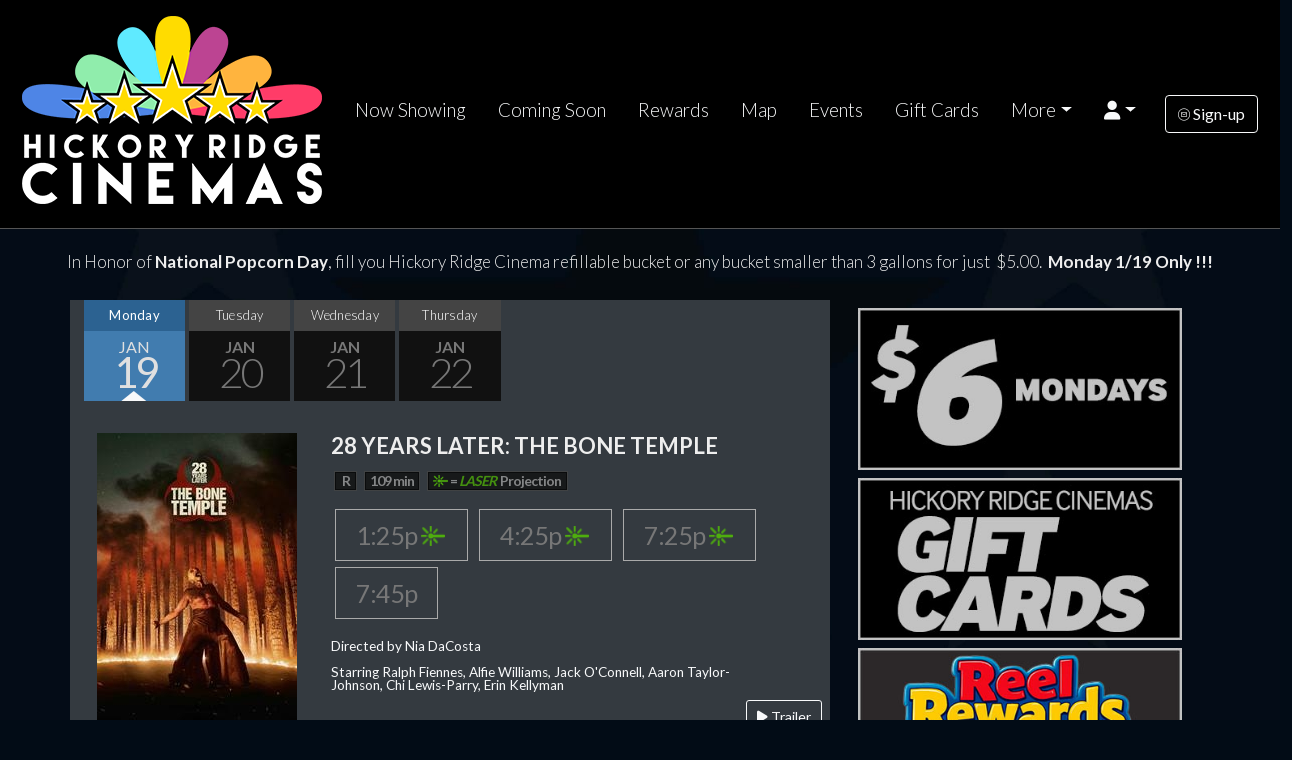

--- FILE ---
content_type: text/html;charset=UTF-8
request_url: https://www.hickoryridgemovies.com/?vdate=6/30/2024
body_size: 41181
content:
<!DOCTYPE html>
<!--[if lt IE 7]>      <html class="no-js lt-ie9 lt-ie8 lt-ie7"> <![endif]-->
<!--[if IE 7]>         <html class="no-js lt-ie9 lt-ie8"> <![endif]-->
<!--[if IE 8]>         <html class="no-js lt-ie9"> <![endif]-->
<!--[if gt IE 8]><!--> <html class="no-js" lang="en-US"> <!--<![endif]-->

    <head>
        <meta charset="utf-8">
        <meta http-equiv="X-UA-Compatible" content="IE=edge,chrome=1">
        <title>Hickory Ridge Cinemas | Movies times in Brunswick, Ohio</title>
        <meta name="viewport" content="width=device-width, initial-scale=1">

        <meta http-equiv="distribution" content="Global" /> 
        <meta name="robots" content="all,index,follow" /> 
        <meta name="rating" content="general" /> 
        <meta name="language" content="en-us" /> 
        <meta name="description" content="Hickory Ridge Cinemas - movie theater serving Brunswick, Ohio and the surrounding communities.  Great family entertainment at your local movie theater." />
        <meta name="keywords" content="hickory ridge cinemas, hickory ridge theater, cinema, cinemas, brunswick, movie, movies, movie house, movie place, ohio, showtimes, theatre, theater, local entertainment" />

        <link rel="apple-touch-icon" sizes="180x180" href="/img/favicon/apple-touch-icon.png">
        <link rel="icon" type="image/png" sizes="32x32" href="/img/favicon/favicon-32x32.png">
        <link rel="icon" type="image/png" sizes="16x16" href="/img/favicon/favicon-16x16.png">
        <link rel="manifest" href="/img/favicon/site.webmanifest">
        <link rel="mask-icon" href="/img/favicon/safari-pinned-tab.svg" color="#5bbad5">
        <link rel="shortcut icon" href="/img/favicon/favicon.ico">
        <meta name="msapplication-TileColor" content="#da532c">
        <meta name="msapplication-config" content="/img/favicon/browserconfig.xml">
        <meta name="theme-color" content="#ffffff">

        <link rel="stylesheet" href="https://s3.amazonaws.com/img.cnmhstng.com/ch/cinema/dist/bs/bootstrap5.min.css?126">
  
        
        
        <link rel="stylesheet" href="https://www.hickoryridgemovies.com/css/dateslider.css?126"> 
        
        
        <link rel="stylesheet" href="https://www.hickoryridgemovies.com/js/vendor/flexslider/flexslider.css?126">

        <script src="https://kit.fontawesome.com/3cd2ec8263.js" crossorigin="anonymous"></script>
		
        <link rel="stylesheet" href="https://www.hickoryridgemovies.com/css/main.css?126">        
        <link rel="stylesheet" href="https://www.hickoryridgemovies.com/css/site.css?126">        
               

        
    
    <style type="text/css">
    ul.slides{display: none;}    
    </style>    

        <style type="text/css">a.chlogo img {opacity: .3;transition: opacity .5s ease-out;-moz-transition: opacity .5s ease-out;-webkit-transition: opacity .5s ease-out;-o-transition: opacity .5s ease-out;}a.chlogo img:hover {opacity: 1;}</style>
        </head>



<body class="onepager_view box_theme" data-spy="scroll" data-target="#primary-nav" data-offset="100">
    <div class="behindcontent">
    </div>


    
    <!--[if lt IE 7]>
        <p class="browsehappy">You are using an <strong>outdated</strong> browser. Please <a href="http://browsehappy.com/">upgrade your browser</a> to improve your experience.</p>
    <![endif]-->
	
	
    
    
    

<header class="d-flex flex-wrap align-items-center justify-content-center justify-content-md-around py-3 mb-2 border-bottom bg-black">
  <a href="https://www.hickoryridgemovies.com/" class="d-flex align-items-center col-md-3 mb-2 ps-md-3 ps-sm-0 mb-md-0 text-dark text-decoration-none">
    <img class="logo img-responsive" src="/img/hrclogo300.png" alt="Hickory Ridge Cinemas" />
  </a>


  <ul class="nav col-12 col-md-auto mb-2 justify-content-center mb-md-0">
    <li><a href="/" class="nav-link px-3 link-light">Now Showing</a></li>
    <li><a href="/movie/releaseDate" class="nav-link px-3 link-light">Coming Soon</a></li>
    <li><a href="/rewards" class="nav-link px-3 link-light">Rewards</a></li>
    <li><a class="nav-link px-3 link-light" href="/map">Map</a></li>
    <li><a class="nav-link px-3 link-light" href="/form/Theatre+Rental+Form">Events</a></li>
    <li><a class="nav-link px-3 link-light" href="/giftcards">Gift Cards</a></li>      
    <li><a href="" class="nav-link px-3 link-light dropdown-toggle" id="dropdownNavLink" data-bs-toggle="dropdown" aria-expanded="false">More</a>
        <ul class="dropdown-menu text-small shadow" aria-labelledby="dropdownNavLink" style="">
          <li><a class="dropdown-item" href="/contactus">Contact Us</a></li>
          <li><a class="dropdown-item" href="/content/Ticket+Pricing">Ticket Pricing</a></li>
          
          
        </ul>
    </li>

            

                <li class="dropdown">
                  <a href="#" id="login-dp" class="dropdown-toggle nav-link link-light" role="button" data-bs-toggle="dropdown" aria-expanded="false"><i class="fas fa-user"></i></a>
                  <ul class="dropdown-menu dropdown-menu-right p-3 bg-light" aria-labelledby="login-dp">
                    <li>
                       <div class="row">
                          <div class="col-md-12">
                             <form class="form" role="form" method="post" action="/action.cfm?act=cashless_login" accept-charset="UTF-8" id="login-nav">
                              <input type="hidden" name="location" value="myaccount">
                                <div class="form-group">
                                   <label class="sr-only" for="exampleInputEmail2">Email address</label>
                                   <input type="email" class="form-control" id="exampleInputEmail2" name="emailaddress" placeholder="Email address" required>
                                </div>
                                <div class="form-group">
                                   <label class="sr-only" for="exampleInputPassword2">Password</label>
                                   <input type="password" class="form-control mb-0" id="exampleInputPassword2" name="emailpassword" minlength="10" placeholder="Password" required>
                                   
                                   <div class="help-block text-start small"><a href="/myaccount?v=forgotpassword">Forgot password?</a></div>
                                </div>
                                <div class="form-group text-end">
                                   <button type="submit" class="btn btn-primary btn-block">Sign in</button>
                                </div>
                             </form>
                          </div>
                          <div class="bottom text-center mt-3">
                            <a href="/myaccount" class="btn btn-outline-dark text-nowrap"><b>Create an Account</b></a>
                          </div>
                       </div>
                    </li>
                  </ul>
                </li>        
                
                


  </ul>
    
    
  <div class="text-end pe-md-3 pe-sm-0">
    <a href="/subscribe" class="btn btn-outline-light"><i class="fa-thin fa-circle-envelope fa-xs"></i> Sign-up</a>
  </div>
</header>


 

    


<div id="alertMessage" class="row movielist mb20">
  <div class="text-center col-xs-12"><p>In Honor of <strong>National Popcorn Day</strong>, fill you Hickory Ridge Cinema refillable bucket or any bucket smaller than 3 gallons for just&nbsp; $5.00.&nbsp;&nbsp;<strong>Monday&nbsp;1/19 Only !!!</strong></p>
</div>
</div>



<section id="main">
  <div class="container">    
    <div class="row">
        <div class="col-md-8">

            <div id="dateslider" class="row bg-dark pb-4">
                <!-- start Flexslider html html -->   
                <div class="dateslider">
                    <ul class="slides">
                    
                          <li class="active">
                            <a href="?vdate=1/19/2026" >
                              <span class="weekday" >Monday</span>
                              <span class="month" >Jan</span>
                              <span class="date" >19</span>
                            </a>
                          </li>
                        
                          <li>
                            <a href="?vdate=1/20/2026" >
                              <span class="weekday" >Tuesday</span>
                              <span class="month" >Jan</span>
                              <span class="date" >20</span>
                            </a>
                          </li>
                        
                          <li>
                            <a href="?vdate=1/21/2026" >
                              <span class="weekday" >Wednesday</span>
                              <span class="month" >Jan</span>
                              <span class="date" >21</span>
                            </a>
                          </li>
                        
                          <li>
                            <a href="?vdate=1/22/2026" >
                              <span class="weekday" >Thursday</span>
                              <span class="month" >Jan</span>
                              <span class="date" >22</span>
                            </a>
                          </li>
                        
                    </ul>

                </div>
            <!-- end Flexslider html -->
            </div>

            



            <main>
              



        <div class="row listitem bg-dark text-light pb-4">
            <div class="col-md-4 col-sm-4 col-xs-3 text-center p-2">
                <a href="https://www.hickoryridgemovies.com/movie/28%5FYears%5FLater%5FThe%5FBone%5FTemple" title="28 Years Later: The Bone Temple">
                    <img border="0" class="img-fluid" alt="28 Years Later: The Bone Temple" src="https://img.cnmhstng.com/images/2025/28_Years_Later_The_Bone_Temple185.jpg" />
                </a>
            </div>
            
            <div class="col-md-8 col-sm-8 col-xs-9 movielist p-2">
            
            
                <h3 class="title text-uppercase" >
                    28 Years Later: The Bone Temple
                </h3>

                <div class="infocons icons" >
                    
                        <span class="rating r">R</span>
                    
                        <span class="rating">109 min</span>
                    
                        <span class="rating" ><img src="https://s3-us-west-2.amazonaws.com/thm.cnmhstng.com/cinema/hickoryridgecinemas/docs/site/img/lasericon.png" style="height:12px;display:inline-block;margin-top:-3px;" /> = <span style="color:#56cc00;font-style:italic;font-weight:bold;">LASER</span> Projection</span>
                    

                   
                </div>
                
                        
                <div class="showtimes list clearfix my-3" >
                    <div class="iteminfo" > <a href='' class='past past'>1:25p <img src="https://s3-us-west-2.amazonaws.com/thm.cnmhstng.com/cinema/hickoryridgecinemas/docs/site/img/lasericon.png" style="width:24px;margin-top:-5px;" class="icon" alt="Laser Projection Auditorium" title="Laser Projection Auditorium" /></a> <a href='' class='past past'>4:25p <img src="https://s3-us-west-2.amazonaws.com/thm.cnmhstng.com/cinema/hickoryridgecinemas/docs/site/img/lasericon.png" style="width:24px;margin-top:-5px;" class="icon" alt="Laser Projection Auditorium" title="Laser Projection Auditorium" /></a> <a href='' class='past past'>7:25p <img src="https://s3-us-west-2.amazonaws.com/thm.cnmhstng.com/cinema/hickoryridgecinemas/docs/site/img/lasericon.png" style="width:24px;margin-top:-5px;" class="icon" alt="Laser Projection Auditorium" title="Laser Projection Auditorium" /></a> <a href='' class='past past'>7:45p</a>  
                    </div>
                    

                </div>
                    <p class="small lh-1 mb-2 me-5 d-none d-md-block">
                        
                           Directed by Nia DaCosta<br/><br/>
                        
                            Starring Ralph Fiennes, Alfie Williams, Jack O'Connell, Aaron Taylor-Johnson, Chi Lewis-Parry, Erin Kellyman 
                        
                    </p>
                    
                        <div class="text-end">
                            <button class="btn btn-outline-light btntrailer btn-sm" data-bs-toggle="modal" data-bs-target="#vidmodal" data-href="https://www.youtube.com/embed/EOwTdTZA8D8"><i class="fa fa-play"></i> Trailer</button>
                        </div>
                    
                        
            </div>

            
        </div>
    
        <div class="row listitem bg-dark text-light pb-4">
            <div class="col-md-4 col-sm-4 col-xs-3 text-center p-2">
                <a href="https://www.hickoryridgemovies.com/movie/Primate" title="Primate">
                    <img border="0" class="img-fluid" alt="Primate" src="https://img.cnmhstng.com/images/2025/Primate678.jpg" />
                </a>
            </div>
            
            <div class="col-md-8 col-sm-8 col-xs-9 movielist p-2">
            
            
                <h3 class="title text-uppercase" >
                    Primate
                </h3>

                <div class="infocons icons" >
                    
                        <span class="rating r">R</span>
                    
                        <span class="rating">89 min</span>
                    

                   
                </div>
                
                        
                <div class="showtimes list clearfix my-3" >
                    <div class="iteminfo" > <a href='' class='past past'>1:30p</a> <a href='' class='past past'>4:30p</a> <a href='' class='past past'>7:30p</a>  
                    </div>
                    

                </div>
                    <p class="small lh-1 mb-2 me-5 d-none d-md-block">
                        
                           Directed by Johannes Roberts<br/><br/>
                        
                            Starring Johnny Sequoyah, Troy Kotsur, Jessica Alexander, Victoria Wyant, Benjamin Cheng, Gia Hunter 
                        
                    </p>
                    
                        <div class="text-end">
                            <button class="btn btn-outline-light btntrailer btn-sm" data-bs-toggle="modal" data-bs-target="#vidmodal" data-href="https://www.youtube.com/embed/wo87F-va410"><i class="fa fa-play"></i> Trailer</button>
                        </div>
                    
                        
            </div>

            
        </div>
    
        <div class="row listitem bg-dark text-light pb-4">
            <div class="col-md-4 col-sm-4 col-xs-3 text-center p-2">
                <a href="https://www.hickoryridgemovies.com/movie/Anaconda" title="Anaconda">
                    <img border="0" class="img-fluid" alt="Anaconda" src="https://img.cnmhstng.com/images/2025/Anaconda123.jpg" />
                </a>
            </div>
            
            <div class="col-md-8 col-sm-8 col-xs-9 movielist p-2">
            
            
                <h3 class="title text-uppercase" >
                    Anaconda
                </h3>

                <div class="infocons icons" >
                    
                        <span class="rating pg13">PG-13</span>
                    
                        <span class="rating">100 min</span>
                    

                   
                </div>
                
                        
                <div class="showtimes list clearfix my-3" >
                    <div class="iteminfo" > <a href='' class='past past'>4:00p</a> <a href='' class='past past'>7:00p</a>  
                    </div>
                    

                </div>
                    <p class="small lh-1 mb-2 me-5 d-none d-md-block">
                        
                           Directed by Tom Gormican<br/><br/>
                        
                            Starring Paul Rudd, Jack Black, Daniela Melchior, Thandiwe Newton, Steve Zahn, Ione Skye 
                        
                    </p>
                    
                        <div class="text-end">
                            <button class="btn btn-outline-light btntrailer btn-sm" data-bs-toggle="modal" data-bs-target="#vidmodal" data-href="https://www.youtube.com/embed/az8M5Mai0X4"><i class="fa fa-play"></i> Trailer</button>
                        </div>
                    
                        
            </div>

            
        </div>
    
        <div class="row listitem bg-dark text-light pb-4">
            <div class="col-md-4 col-sm-4 col-xs-3 text-center p-2">
                <a href="https://www.hickoryridgemovies.com/movie/Marty%5FSupreme" title="Marty Supreme">
                    <img border="0" class="img-fluid" alt="Marty Supreme" src="https://img.cnmhstng.com/images/2025/Marty_Supreme935.jpg" />
                </a>
            </div>
            
            <div class="col-md-8 col-sm-8 col-xs-9 movielist p-2">
            
            
                <h3 class="title text-uppercase" >
                    Marty Supreme
                </h3>

                <div class="infocons icons" >
                    
                        <span class="rating r">R</span>
                    
                        <span class="rating">149 min</span>
                    

                   
                </div>
                
                        
                <div class="showtimes list clearfix my-3" >
                    <div class="iteminfo" > <a href='' class='past past'>1:25p</a> <a href='' class='past past'>4:25p</a> <a href='' class='past past'>7:25p</a>  
                    </div>
                    

                </div>
                    <p class="small lh-1 mb-2 me-5 d-none d-md-block">
                        
                           Directed by Josh Safdie<br/><br/>
                        
                            Starring Timothée Chalamet, Gwyneth Paltrow, Tyler,  The Creator, Fran Drescher, Kevin O'Leary, Odessa A'zion 
                        
                    </p>
                    
                        <div class="text-end">
                            <button class="btn btn-outline-light btntrailer btn-sm" data-bs-toggle="modal" data-bs-target="#vidmodal" data-href="https://www.youtube.com/embed/s9gSuKaKcqM"><i class="fa fa-play"></i> Trailer</button>
                        </div>
                    
                        
            </div>

            
        </div>
    
        <div class="row listitem bg-dark text-light pb-4">
            <div class="col-md-4 col-sm-4 col-xs-3 text-center p-2">
                <a href="https://www.hickoryridgemovies.com/movie/Avatar%5FFire%5Fand%5FAsh" title="Avatar: Fire and Ash">
                    <img border="0" class="img-fluid" alt="Avatar: Fire and Ash" src="https://img.cnmhstng.com/images/2025/Avatar_Fire_and_Ash137.jpg" />
                </a>
            </div>
            
            <div class="col-md-8 col-sm-8 col-xs-9 movielist p-2">
            
            
                <h3 class="title text-uppercase" >
                    Avatar: Fire and Ash
                </h3>

                <div class="infocons icons" >
                    
                        <span class="rating pg13">PG-13</span>
                    
                        <span class="rating">197 min</span>
                    
                        <span class="rating" ><img src="https://s3-us-west-2.amazonaws.com/thm.cnmhstng.com/cinema/hickoryridgecinemas/docs/site/img/lasericon.png" style="height:12px;display:inline-block;margin-top:-3px;" /> = <span style="color:#56cc00;font-style:italic;font-weight:bold;">LASER</span> Projection</span>
                    

                   
                </div>
                
                        
                <div class="showtimes list clearfix my-3" >
                    <div class="iteminfo" > <a href='' class='past past'>12:50p <img src="https://s3-us-west-2.amazonaws.com/thm.cnmhstng.com/cinema/hickoryridgecinemas/docs/site/img/lasericon.png" style="width:24px;margin-top:-5px;" class="icon" alt="Laser Projection Auditorium" title="Laser Projection Auditorium" /></a> <a href='' class='past past'>3:45p <img src="https://s3-us-west-2.amazonaws.com/thm.cnmhstng.com/cinema/hickoryridgecinemas/docs/site/img/lasericon.png" style="width:24px;margin-top:-5px;" class="icon" alt="Laser Projection Auditorium" title="Laser Projection Auditorium" /></a> <a href='' class='past past'>6:45p <img src="https://s3-us-west-2.amazonaws.com/thm.cnmhstng.com/cinema/hickoryridgecinemas/docs/site/img/lasericon.png" style="width:24px;margin-top:-5px;" class="icon" alt="Laser Projection Auditorium" title="Laser Projection Auditorium" /></a>  
                    </div>
                    

                </div>
                    <p class="small lh-1 mb-2 me-5 d-none d-md-block">
                        
                           Directed by James Cameron<br/><br/>
                        
                            Starring Sam Worthington, Zoe Saldaña, Sigourney Weaver, Stephen Lang, Kate Winslet, Cliff Curtis 
                        
                    </p>
                    
                        <div class="text-end">
                            <button class="btn btn-outline-light btntrailer btn-sm" data-bs-toggle="modal" data-bs-target="#vidmodal" data-href="https://www.youtube.com/embed/nb_fFj_0rq8"><i class="fa fa-play"></i> Trailer</button>
                        </div>
                    
                        
            </div>

            
        </div>
    
        <div class="row listitem bg-dark text-light pb-4">
            <div class="col-md-4 col-sm-4 col-xs-3 text-center p-2">
                <a href="https://www.hickoryridgemovies.com/movie/The%5FSpongeBob%5FMovie%5FSearch%5Ffor%5FSquarePants" title="The SpongeBob Movie: Search for SquarePants">
                    <img border="0" class="img-fluid" alt="The SpongeBob Movie: Search for SquarePants" src="https://img.cnmhstng.com/images/2025/The_SpongeBob_Movie_Search_for_SquarePants682.jpg" />
                </a>
            </div>
            
            <div class="col-md-8 col-sm-8 col-xs-9 movielist p-2">
            
            
                <h3 class="title text-uppercase" >
                    The SpongeBob Movie: Search for SquarePants
                </h3>

                <div class="infocons icons" >
                    
                        <span class="rating pg">PG</span>
                    
                        <span class="rating">96 min</span>
                    

                   
                </div>
                
                        
                <div class="showtimes list clearfix my-3" >
                    <div class="iteminfo" > <a href='' class='past past'>1:00p</a>  
                    </div>
                    

                </div>
                    <p class="small lh-1 mb-2 me-5 d-none d-md-block">
                        
                           Directed by Derek Drymon<br/><br/>
                        
                            Starring Tom Kenny, Clancy Brown, Rodger Bumpass, Bill Fagerbakke, Carolyn Lawrence, Mr. Lawrence 
                        
                    </p>
                    
                        <div class="text-end">
                            <button class="btn btn-outline-light btntrailer btn-sm" data-bs-toggle="modal" data-bs-target="#vidmodal" data-href="https://www.youtube.com/embed/w7t2gyIwvDo"><i class="fa fa-play"></i> Trailer</button>
                        </div>
                    
                        
            </div>

            
        </div>
    
        <div class="row listitem bg-dark text-light pb-4">
            <div class="col-md-4 col-sm-4 col-xs-3 text-center p-2">
                <a href="https://www.hickoryridgemovies.com/movie/The%5FHousemaid" title="The Housemaid">
                    <img border="0" class="img-fluid" alt="The Housemaid" src="https://img.cnmhstng.com/images/2025/The_Housemaid256.jpg" />
                </a>
            </div>
            
            <div class="col-md-8 col-sm-8 col-xs-9 movielist p-2">
            
            
                <h3 class="title text-uppercase" >
                    The Housemaid
                </h3>

                <div class="infocons icons" >
                    
                        <span class="rating r">R</span>
                    
                        <span class="rating">131 min</span>
                    
                        <span class="rating" ><img src="https://s3-us-west-2.amazonaws.com/thm.cnmhstng.com/cinema/hickoryridgecinemas/docs/site/img/lasericon.png" style="height:12px;display:inline-block;margin-top:-3px;" /> = <span style="color:#56cc00;font-style:italic;font-weight:bold;">LASER</span> Projection</span>
                    

                   
                </div>
                
                        
                <div class="showtimes list clearfix my-3" >
                    <div class="iteminfo" > <a href='' class='past past'>1:30p <img src="https://s3-us-west-2.amazonaws.com/thm.cnmhstng.com/cinema/hickoryridgecinemas/docs/site/img/lasericon.png" style="width:24px;margin-top:-5px;" class="icon" alt="Laser Projection Auditorium" title="Laser Projection Auditorium" /></a> <a href='' class='past past'>4:30p <img src="https://s3-us-west-2.amazonaws.com/thm.cnmhstng.com/cinema/hickoryridgecinemas/docs/site/img/lasericon.png" style="width:24px;margin-top:-5px;" class="icon" alt="Laser Projection Auditorium" title="Laser Projection Auditorium" /></a> <a href='' class='past past'>7:30p <img src="https://s3-us-west-2.amazonaws.com/thm.cnmhstng.com/cinema/hickoryridgecinemas/docs/site/img/lasericon.png" style="width:24px;margin-top:-5px;" class="icon" alt="Laser Projection Auditorium" title="Laser Projection Auditorium" /></a>  
                    </div>
                    

                </div>
                    <p class="small lh-1 mb-2 me-5 d-none d-md-block">
                        
                           Directed by Paul Feig<br/><br/>
                        
                            Starring Sydney Sweeney, Amanda Seyfried, Brandon Sklenar, Michele Morrone, Ellen Tamaki, Megan Ferguson 
                        
                    </p>
                    
                        <div class="text-end">
                            <button class="btn btn-outline-light btntrailer btn-sm" data-bs-toggle="modal" data-bs-target="#vidmodal" data-href="https://www.youtube.com/embed/48CtX6OgU3s"><i class="fa fa-play"></i> Trailer</button>
                        </div>
                    
                        
            </div>

            
        </div>
    
        <div class="row listitem bg-dark text-light pb-4">
            <div class="col-md-4 col-sm-4 col-xs-3 text-center p-2">
                <a href="https://www.hickoryridgemovies.com/movie/David" title="David">
                    <img border="0" class="img-fluid" alt="David" src="https://img.cnmhstng.com/images/2025/David121.jpg" />
                </a>
            </div>
            
            <div class="col-md-8 col-sm-8 col-xs-9 movielist p-2">
            
            
                <h3 class="title text-uppercase" >
                    David
                </h3>

                <div class="infocons icons" >
                    
                        <span class="rating pg">PG</span>
                    
                        <span class="rating">115 min</span>
                    

                   
                </div>
                
                        
                <div class="showtimes list clearfix my-3" >
                    <div class="iteminfo" > <a href='' class='past past'>1:00p</a> <a href='' class='past past'>4:00p</a>  
                    </div>
                    

                </div>
                    <p class="small lh-1 mb-2 me-5 d-none d-md-block">
                        
                           Directed by Phil Cunningham,Brent Dawes<br/><br/>
                        
                            Starring Brandon Engman 
                        
                    </p>
                    
                        <div class="text-end">
                            <button class="btn btn-outline-light btntrailer btn-sm" data-bs-toggle="modal" data-bs-target="#vidmodal" data-href="https://www.youtube.com/embed/O_HYdZ-Jq3Q"><i class="fa fa-play"></i> Trailer</button>
                        </div>
                    
                        
            </div>

            
        </div>
    
        <div class="row listitem bg-dark text-light pb-4">
            <div class="col-md-4 col-sm-4 col-xs-3 text-center p-2">
                <a href="https://www.hickoryridgemovies.com/movie/Zootopia%5F2" title="Zootopia 2">
                    <img border="0" class="img-fluid" alt="Zootopia 2" src="https://img.cnmhstng.com/images/2025/Zootopia_2580.jpg" />
                </a>
            </div>
            
            <div class="col-md-8 col-sm-8 col-xs-9 movielist p-2">
            
            
                <h3 class="title text-uppercase" >
                    Zootopia 2
                </h3>

                <div class="infocons icons" >
                    
                        <span class="rating pg">PG</span>
                    
                        <span class="rating">100 min</span>
                    
                        <span class="rating" ><img src="https://s3-us-west-2.amazonaws.com/thm.cnmhstng.com/cinema/hickoryridgecinemas/docs/site/img/lasericon.png" style="height:12px;display:inline-block;margin-top:-3px;" /> = <span style="color:#56cc00;font-style:italic;font-weight:bold;">LASER</span> Projection</span>
                    

                   
                </div>
                
                        
                <div class="showtimes list clearfix my-3" >
                    <div class="iteminfo" > <a href='' class='past past'>1:00p <img src="https://s3-us-west-2.amazonaws.com/thm.cnmhstng.com/cinema/hickoryridgecinemas/docs/site/img/lasericon.png" style="width:24px;margin-top:-5px;" class="icon" alt="Laser Projection Auditorium" title="Laser Projection Auditorium" /></a> <a href='' class='past past'>4:35p <img src="https://s3-us-west-2.amazonaws.com/thm.cnmhstng.com/cinema/hickoryridgecinemas/docs/site/img/lasericon.png" style="width:24px;margin-top:-5px;" class="icon" alt="Laser Projection Auditorium" title="Laser Projection Auditorium" /></a> <a href='' class='past past'>7:35p <img src="https://s3-us-west-2.amazonaws.com/thm.cnmhstng.com/cinema/hickoryridgecinemas/docs/site/img/lasericon.png" style="width:24px;margin-top:-5px;" class="icon" alt="Laser Projection Auditorium" title="Laser Projection Auditorium" /></a>  
                    </div>
                    

                </div>
                    <p class="small lh-1 mb-2 me-5 d-none d-md-block">
                        
                           Directed by Jared Bush,Byron Howard<br/><br/>
                        
                            Starring Ginnifer Goodwin, Jason Bateman, Ke Huy Quan, Jenny Slate, Idris Elba, J.K. Simmons 
                        
                    </p>
                    
                        <div class="text-end">
                            <button class="btn btn-outline-light btntrailer btn-sm" data-bs-toggle="modal" data-bs-target="#vidmodal" data-href="https://www.youtube.com/embed/5AwtptT8X8k"><i class="fa fa-play"></i> Trailer</button>
                        </div>
                    
                        
            </div>

            
        </div>
    



              </main>
        </div>
        <div class="col-md-4">
            <aside class="mx-3">
                




                <div class="my-2">
                    
                        <img src="https://s3-us-west-2.amazonaws.com/thm.cnmhstng.com/cinema/hickoryridgecinemas/docs/site/img/hrcmondaysdrk.jpg" title="$6 Mondays at Hickory Ridge Cinemas" class="img-fluid" />
                    
                </div>
                <div class="my-2">
                    <a href="/giftcards">
                        <img src="https://s3-us-west-2.amazonaws.com/thm.cnmhstng.com/cinema/hickoryridgecinemas/docs/site/img/hrcgiftcardsdrk.jpg" title="Get Hickory Ridge Cinemas Gift Cards" class="img-fluid" />
                    </a>
                </div>
                <div class="my-2">
                    <a href="/rewards">
                        <img src="https://s3-us-west-2.amazonaws.com/thm.cnmhstng.com/cinema/hickoryridgecinemas/docs/site/img/reelrewardsimg.jpg" title="Get Hickory Ridge Cinemas Reel Rewards" class="img-fluid" />
                    </a>
                </div>                
                
                <div class="row">
                    <div class="col-6">
                        <a href="https://www.facebook.com/HickoryRidgeCinemas" target="_blank">
                            <img src="https://s3-us-west-2.amazonaws.com/thm.cnmhstng.com/cinema/hickoryridgecinemas/docs/site/img/fblogo.png" title="Follow us on Facebook" class="img-fluid" />
                        </a>
                    </div>

                
                </div>
                 

            </aside>              
        </div>
            






      </div>
      
    </div>

</section>








<style type="text/css">
    .showtimes .iteminfo{min-height: 110px;line-height: 54px;}
</style> 
 
                




	</div>





<footer>
    <section class="hidden-print" id="footer-info" >
	      
	   <div class="container-fluid mt-4" >
		
		  <div class="row align-items-center" >
		      
		      
		      <div class="col-sm-12 text-center">
			

			  <img class="img-fluid logo" src="/img/hrclogo300.png" />
			  
		      </div>		  
		      <div class="col-sm-12 text-center">
			

			  <p class="text-center" >Hickory Ridge Cinemas  |  1055 Pearl Road, Brunswick, OH 44212  |  330-220-0110</p>
			  
		      </div>
		      
		      
	       
		  </div>

        </div>
        <div class="container">  
              <div class="row justify-content-evenly mt-3" >
            	
                <div class="col-md-3">
                	<h4 class="yelmtan">Now Showing</h4>
                    
					<ul>
                    	
                    	<li><a href="/movie/28_Years_Later_The_Bone_Temple">28 Years Later: The Bone Temple</a></li>
                        
                    	<li><a href="/movie/Primate">Primate</a></li>
                        
                    	<li><a href="/movie/Anaconda">Anaconda</a></li>
                        
                    	<li><a href="/movie/Marty_Supreme">Marty Supreme</a></li>
                        
                    	<li><a href="/movie/Avatar_Fire_and_Ash">Avatar: Fire and Ash</a></li>
                        
                    	<li><a href="/movie/The_SpongeBob_Movie_Search_for_SquarePants">The SpongeBob Movie: Search for SquarePants</a></li>
                        
                    	<li><a href="/movie/The_Housemaid">The Housemaid</a></li>
                        
                    	<li><a href="/movie/David">David</a></li>
                        
                    	<li><a href="/movie/Zootopia_2">Zootopia 2</a></li>
                        
					</ul>
					
                    
                </div>

                <div class="col-md-3">
                	<h4 class="yelmtan">Coming Soon</h4>
                    
					<ul>
                    	
					</ul>
					
					<p>No Coming Soon movies have been scheduled. Be sure to check our <a href="/movie/releaseDate">Movie Release Dates</a> list.</p>
					
                    
                </div>
                <div class="col-md-3">
                    <h4 class="yelmtan">Information</h4>
                    <ul>
                        <li><a href="/content/Ticket+Pricing">Ticket Pricing</a></li>
                        <li><a href="/movie/releaseDate" class="">Coming Soon</a></li>
                        <li><a href="/giftcards">Gift Cards</a></li>
                        <li><a href="/rewards">Rewards</a></li>
                        <li><a href="/privacy">Privacy</a></li>
                        
                        
                    </ul>

                </div>

 
                <div class="col-md-3">
                	<h4 class="yelmtan">Contact</h4>
                    <ul>
                        <li><a href="/contactus">Contact Us</a></li>
                        <li><a href="/map">Map / Directions</a></li>
                        
                        
                        <li>&nbsp;</li>
                        <li>&nbsp;</li>
                        <li>
                         <div class="icons">
        
                          <a href="https://www.facebook.com/HickoryRidgeCinemas/" target="_blank" title="Follow Hickory Ridge Cinemas on Facebook"><img alt="Follow Hickory Ridge Cinemas on Facebook" src="/img/icons/icon-facebook40.png" /></a>
                                      
                        </div>  

                        </li>                      	
                    </ul>
                </div>
               
              </div>
            


			
		
	   </div> 
     
    <div class="container-fluid" style="clear:both;">
        <div class="text-center">
            <a href="https://www.cinemahosting.com" target="_blank" class="chlogo" title="Cinema Website design and hosting by Cinema Hosting"><img src="/themes/common/images/logo/cinemahostingwebsite.png" alt="Cinema Website design by Cinema Hosting"></a>

        </div>
    </div>

    </section>


</footer>

 

	<script src="https://ajax.googleapis.com/ajax/libs/jquery/3.6.0/jquery.min.js"></script>
	<script src="https://s3.amazonaws.com/img.cnmhstng.com/ch/cinema/dist/bs/bootstrap.min.js?126"></script>
	<script src="https://www.hickoryridgemovies.com/js/vendor/flexslider/jquery.flexslider.js?100"></script>
<script>
$(document).ready(function(){
    $("#vidmodal").on('hide.bs.modal', function(){
        $("#thetrailer").attr('src', '');
    });

    
	$(document).on('click','.btntrailer',function(event){
		var vlink = $(this).data('href');
		$("#thetrailer").attr('src', vlink);
				
	});


});
</script>	


        

<script type="text/javascript">
$(document).ready(function() {
    $('.dateslider').flexslider({
    animation: "slide",
    slideshow: false,
    animationLoop: false,
    controlNav: false,
    directionalNav: true,
    itemWidth: 100,
    //itemMargin: 5,
    minItems: 2,
    maxItems: 7,
    startAt: 0
        });
  $('.dateslider ul.slides').show();  
  $('.dateslider').show();  
  $('.dateslider .slides li').click(function(e){
    $(this).addClass('active');
    $(this).siblings().removeClass('active');
  });

});
</script>         


<div id="vidmodal" class="modal fade">
    <div class="modal-dialog modal-lg">
        <div class="modal-content modal-color-dark">
            <div class="modal-body ">
            	<div class="text-end my-0">
            		<button type="button" class="btn-close bg-light" data-bs-dismiss="modal" aria-label="Close"></button>
            	</div>
              <div class="ratio ratio-16x9">
                <iframe id="thetrailer" class="embed-responsive-item" width="560" height="315" src="" allowfullscreen></iframe>
              </div>
            </div>
        </div>
    </div>
</div>
<style type="text/css">
.modal-color-dark {
  background-color: #111;
  background-color: rgba(17, 17, 17, 0.8);
}
</style>

	   
<!-- Global site tag (gtag.js) - Google Analytics -->
<script async src="https://www.googletagmanager.com/gtag/js?id=G-TT1LSL3P39"></script>
<script>
  window.dataLayer = window.dataLayer || [];
  function gtag(){dataLayer.push(arguments);}
  gtag('js', new Date());

  gtag('config', 'G-TT1LSL3P39');
  gtag('config', 'UA-81642358-20');
</script>

    </body>
</html>


--- FILE ---
content_type: text/css
request_url: https://www.hickoryridgemovies.com/css/main.css?126
body_size: 21058
content:
/* CUSTOMIZE THE CAROUSEL
-------------------------------------------------- */
@import url('https://fonts.googleapis.com/css2?family=Lato:wght@300;400;700&display=swap');
body {
  padding: 0;
}
h3,
.h3 {
  font-size: 22px;
}
section {
  padding: 10px 30px;
  position: relative;
}
section p {
  font-size: 18px;
  line-height: 30px;
  margin-bottom: 30px;
}
section h3 {
  color: #eee;
  font-weight: bold;
}
section.reverse {
  background-color: #111;
  color: #fff;
}
section.reverse h2,
section.reverse h3,
section.reverse h4,
section.reverse p {
  color: #fff;
  text-shadow: 0 0 0 #9c86d8;
}
section.map {
  background: url(../img/map.jpg) repeat center top #3c3a64;
  padding-top: 0;
  padding-bottom: 350px;
}
section.map h2 {
  padding: 150px 0 25px;
}
.section-header {
  font-size: 35px;
  font-weight: 100;
  margin-bottom: 30px;
}
.navbar-nav {
  float: left;
  width: 100%;
}
.navbar-nav li {
  padding: 4px 0;
  margin: 5px 2px;
}
.navbar-nav li a {
  padding: 14px 15px;
  font-size: 15px;
  font-weight: 500;
  letter-spacing: 0;
}
.navbar-brand {
  padding: 0;
}
.navbar-brand img {
  position: relative;
  top: 50%;
  transform: translatey(-50%);
  width: 200px;
}
.page-title {
  font-size: 58px;
  margin: 14px 0 18px 0;
  text-shadow:2px 2px #111;
}
.jumbotron {
  padding-top: 50px;
  margin-bottom: 0;
}
.jumbotron .logo {
  display: block;
  margin: 0 auto;
  width: 100%;
}
#feature-box {
  margin-bottom: 70px;
}
.btn.btn-clean {
  font-size: 20px;
  height: auto;
  padding: 15px 10px;
}
.btn.btn-cancel {
  border-width: 0px;
  padding: 20px 0;
  text-align: left;
}
.btn.btn-cancel:hover {
  background-color: transparent;
  color: #fff;
}

.form-control {
  border-radius: 0;
  margin-bottom: 10px;
  padding: 10px;
  height: 50px;
}
.input-group {
  margin-bottom: 10px;
}
.icons .icon {
  width: 29%;
  margin: 0 2%;
}
#company-info {
  display: none;
  padding: 4% 0 2%;
}
#company-info .logo {
  margin: 0 auto;
  position: static;
  width: 33%;
}
#company-info p {
  text-align: left;
  font-size: 1.1em;
  line-height: 1em;
}
#company-info p strong {
  font-size: 1.3em;
}
#company-info .glyphicon {
  font-size: 35px;
}
footer {
  clear: both;
}
footer .container {
  min-height: 60px;
  position: relative;
  padding: 0 15px;
}
footer p {
  font-size: 15px;
  letter-spacing: .05em;
  text-align: center;
}

.movielist .listitem{border:0 solid;background-color:transparent;box-shadow:none;padding:10px;margin-bottom:20px}
.movielist .listitem .more-info{background-image:url("../img/moreinfo_bg_left.png");background-position:left -1px;background-repeat:no-repeat;clear:left;float:left;font-size:24px;margin-left:-7px;margin-top:-35px;padding:10px 10px 0 3px;text-align:left}
.movielist .listitem .more-info a{margin:0}.movielist .listitem .more-info span{color:#faf0c2;transition:color .3s}
.movielist .listitem .more-info:hover span{color:#fefcf1}
.movielist .snippet{color:#777;font-weight:100;margin-bottom:30px;text-align:justify;font-size:14px;line-height:24px}
.movielist .snippet img{max-width:140px;margin:0 15px 0 -4px;float:left}
@media (min-width: 768px){
  .movielist .griditem{ min-height:525px}
}
.movielist .griditem .showtimes .btn{color:#999;background-color:#000;border:1px solid #333;display:block;margin:0 12px 0;padding:10px 15px;width:auto!important;text-align:center;font-weight:300}
.movielist .griditem .showtimes .btn:hover{background-color:#000;border-color:#a20e00}
.movielist .griditem .details{position:relative;transition:opacity .3s;height:100%;padding:10px 0 5px}
.movielist .griditem .details h3{border-bottom:1px dashed #ccc;font-size:18px;padding-bottom:10px;height:auto}
.movielist .griditem .details p{text-align:center!important}
.movielist .griditem .details p strong{display:block;overflow:hidden}
.movielist .griditem .details p br{display:none}
.movielist .griditem .details .iteminfo{clear:both;background-color:transparent;max-height:none;padding:8px;text-align:left;border-width:0}
.movielist .griditem .details .iteminfo a,.showtimes .iteminfo a{background-color:#000;font-size:25px;font-weight:400;letter-spacing:-.04em;color:#fff;border:1px solid #fff;padding:10px 20px;margin:0 4px 4px;transition:all .3s;text-align: center;text-decoration: none;white-space: nowrap;}
.movielist .griditem .details .iteminfo a:hover,.showtimes .iteminfo a:hover{color:#fff;background-color: #63a1d7;border:1px solid #63a1d7;}
.movielist .griditem .details .btn-moreinfo{text-align:center;text-transform:uppercase;color:#aaa;text-decoration:underline;font-weight:300}
.movielist .griditem .details .btn-default{background-color:#dc1212;background-image:none;border:2px solid #ad0e0e;bottom:7%;color:#fff;left:7%;margin-top:4px;padding:5px 0;text-align:center;width:86%}
.movielist .griditem .details:hover{opacity:1}
.movielist .griditem .more-info{background-image:url("../img/moreinfo_bg.png");background-position:right -1px;background-repeat:no-repeat;font-size:24px;padding:5px 0 0 10px;position:absolute;right:0;top:-31px}
.movielist .griditem .more-info a{margin:0}
.movielist .griditem .more-info span{color:#faf0c2;transition:color .3s}
.movielist .griditem .more-info:hover span{color:#fefcf1}
.movielist.detailspopup .griditem:hover{box-shadow:2px 3px 3px rgba(0,0,0,.8);border:6px solid #eee;padding:0}
.movielist.detailspopup .details{overflow:hidden;transition:opacity .3s;height:100%;padding:10px 0}
.movielist.detailspopup .details h3{border-bottom:1px dashed #ccc;font-size:18px;padding-bottom:10px;height:auto}
.movielist.detailspopup .details .iteminfo{background-color:transparent;border:0 solid #ead882;max-height:none;min-height:0;padding:5px;text-align:center}
.movielist.detailspopup .details .iteminfo a{font-size:13px;font-weight:300;color:#1d1d1d}
.movielist.detailspopup .details .btn-default{background-color:#dc1212;background-image:none;border:2px solid #ad0e0e;bottom:7%;color:#fff;left:7%;margin-top:4px;padding:5px 0;text-align:center;width:86%}
.movielist.detailspopup .details:hover{opacity:1}
.movielist .listitem{border:1px solid #ccc;box-shadow:5px 7px 0 #ccc;background-color:#fff}
.movielist .griditem{padding:6px;margin-bottom:10px;background-color:rgba(0,0,0,0.8);}
.movielist .griditem img{padding:0;overflow:hidden}
.movielist .griditem:hover img{opacity:.8}
.movielist .griditem .iteminfo{background-color:#fafafa;border:1px solid #ddd;padding:5px;text-align:center}
.movielist .griditem h3{color:#ea792d;font-size:14px;font-weight:300;margin:4px 0;text-align:center;text-transform:uppercase;height:32px}
.movielist .griditem a{color:#333;letter-spacing:0;text-align:left;display:inline-block;margin-right:0px}
.movielist .griditem img{opacity:1;width:100%;max-width:none;transition:all .3s}
.movielist .details p strong{font-size:16px;color:#aaa;font-weight:100;text-transform:uppercase;letter-spacing:.04em}

.movielist .griditem .details .iteminfo a.past, .showtimes .iteminfo a.past {
  color: #777;
  text-decoration:none !important;
  border: 1px solid #aaa;
  background-color: transparent;
}
.movielist .griditem .details .iteminfo a.past:hover, .showtimes .iteminfo a.past:hover {
  background-color: transparent;
  border-color: #222;
  background-image: none;
  text-decoration: none;
  color: #777;
  cursor: default;
  border: 1px solid #aaa;
  
}
.movielist .rating
{
  background-color: #111;
  border: 1px solid #000;
  color: #999;
  display: inline-block;
  font-size: 14px;
  font-weight: bold;
  letter-spacing: -0.07em;
  line-height: 1.2em;
  margin-left: 4px;
  margin-top: 0px;
  min-width: 1.5em;
  outline: 1px solid #444 !important;
  padding: 0 4px;
  text-align: center;
}
.moviedetail .rating {
  background-color: #CCCCCC;
  border: 1px solid #222222;
  color: #222222;
  display: inline-block;
  font-size: 26px;
  font-weight: bold;
  letter-spacing: -0.07em;
  line-height: 1.3em;
  margin-left: 8px;
  margin-top: 0px;
  min-width: 1.5em;
  outline: 2px solid #CCCCCC !important;
  padding: 0 4px;
  text-align: center;
  float:right;
  position:relative;
}
#movie_icons{padding:8px;float:right; height:34px;}
/*
.movielist .listitem {
  border: 0px solid;
  background-color: transparent;
  box-shadow: none;
  padding: 20px 30px;
  margin-bottom: 20px;
}
.movielist .snippet {
  color: #777;
  font-weight: 100;
  margin-bottom: 30px;
  margin-top: 20px;
  text-align: justify;
  font-size: 14px;
  line-height: 24px;
}
.movielist .snippet img {
  max-width: 140px;
  margin: 0 15px 15px 0;
  float: left;
  border: 1px solid #444;
  box-shadow: 1px 1px 2px rgba(0, 0, 0, 0.8);
}*/

/* CUSTOMIZE THE CAROUSEL
-------------------------------------------------- */
/* Carousel base class */
.carousel {
  height: 500px;
}
/* Since positioning the image, we need to help out the caption */
.carousel-caption {
  z-index: 10;
}
/* Declare heights because of positioning of img element */
.carousel .item {
  height: 500px;
  background-color: #777;
}
.carousel-inner > .item > img {
  position: absolute;
  top: 0;
  left: 0;
  min-width: 100%;
  height: 500px;
}
/* Small devices (tablets, 768px and under) */
@media (max-width: 768px) {
  section {
    padding: 10px 15px;
  }
  .navbar-brand img {
    width: 135px;
    left: 15px;
  }
  .highlight .container {
    background-position: center bottom;
    background-size: 150% auto;
    padding-bottom: 200px;
  }
  .highlight .alpha img {
    width: 80px;
  }
  .highlight .alpha br {
    display: none;
  }
}
#primary-nav.hasform .form-group {
  float: left;
}
#primary-nav.hasform .form-control,
#primary-nav.hasform .btn {
  font-size: 16px;
  height: auto;
  line-height: 1em;
  margin-right: 7px;
  padding: 12px;
}
#primary-nav.no-bg {
  background-color: transparent;
}
#primary-nav.no-bg.active {
  background-color: rgba(0, 0, 0, 0.95);
}
#primary-nav.floating {
  margin: 15px auto;
  max-width: 1200px;
  position: fixed !important;
  transition: all .5s;
}
#primary-nav.floating .container-fluid {
  margin: 0 15px;
  padding: 0 20px;
  background-color: rgba(0, 0, 0, 0.4);
  border-radius: 4px;
  transition: all .5s;
}
#primary-nav.floating.active {
  margin: 0 auto;
  background-color: rgba(0, 0, 0, 0.9);
  max-width: none;
}
#primary-nav.floating.active .container-fluid {
  background-color: rgba(0, 0, 0, 0);
  margin: 0;
  border-radius: 0;
}
#cinema-info {
    margin-top: 100px;
  }
/* Small devices (tablets, 768px and up) */
/* Small devices (tablets, 768px and up) */
@media (min-width: 768px) {
  .navbar {
    padding: 0px;
	min-height:135px;
	transition: all .3s;
  }
  .navbar.active {
    padding: 5px 0 10px;
	min-height:60px;
  }
  .navbar-nav {
    float: right;
    width: auto;
	margin-top:33px;
	transition: all .3s;
  }
  .navbar.active .navbar-nav {
    float: left;
    width: auto;
	margin-top:10px;
	margin-left:40px;
  }
  
  .navbar-brand {
    height: 56px;
	transition: all .3s;
  }
  .navbar.active .navbar-brand {
    height: 76px;
  }
  .navbar.active .btn-signup {
    margin-top: 20px;
  }
  .navbar-brand img {
    width: 364px;
	transition: all .3s;
  }
  .navbar.active .navbar-brand img {
    width: 280px;
	top:50%;
  }
  .section-header {
    font-size: 80px;
  }
  .jumbotron {
    padding-top: 110px;
  }
  #company-info {
    display: block;
  }
  #company-info .logo {
    margin-top: -40%;
    position: absolute;
    width: 100%;
  }
	.notopmar{margin-top:0px !important;}
  #cinema-info {
		margin-top: 0px !important;
	}
  footer .container {
    border-bottom: 1px solid #444;
    padding-top: 30px;
  }
  
  footer p {
    text-align: left;
  }
}
/* Small to Medium devices (tablets, 768px to 992px) */
/* Small devices (tablets, 768px and up) */
@media (min-width: 992px) {
  .navbar-brand {
    height: 135px;
  transition: all .3s;
  }  

}
@media (min-width: 768px) and (max-width: 992px) {
  .navbar-nav {
    float: right;
    width: auto;
	margin-top:23px;
	transition: all .3s;
  }
  .navbar.active .btn-signup {
    padding:4px 10px;
	font-size:14px;
  }
}
body {
  background-color: #020c16;
  color: #eee;
  font-size: 17px;
  background-image: url('/img/heros/hrcbgstars.jpg');
  background-position: center center;
  background-attachment: fixed;
  background-repeat: no-repeat;
  background-size: cover;
}
footer {
  background-image: none;
  background-color: transparent;
}
.jumbotron {
  background-color: transparent;
}
.jumbotron .btn-primary {
  background-color: transparent;
  border-width: 0;
  color: #fff;
  font-family: "urbane",sans-serif;
  font-weight: 100;
}
.highlight .container {
  
  color: #fff;
  color: rgba(255, 255, 255, 0.6);
}
.highlight .alpha {
  background-color: #808a46;
  padding: 30px;
}
.highlight .alpha img {
  display: block;
  margin: 0 auto;
}
.highlight .beta {
  background-color: transparent;
}
.highlight h3 {
  color: inherit;
  font-size: 32px;
  font-weight: 900;
}
h1,
h2,
h3 {
  font-weight: 500;
}
h2 {
  color: #3c3a64;
}
.section-header {
  color: #eee;
  text-transform: uppercase;
}
p,
li,
a,
.label,
.sub h4,
h5,
h6 {
  font-weight: 100;
}
.sub,
.label {
  color: #888;
}
.btn-tertiary {
	color: #413e30;
    background-color: #969696;
    border: 1px solid #aaa;
    display: block;
    margin: 0;
    padding: 10px 15px;
    width: auto !important;
    text-align: center;
    font-weight: 300;
  	text-transform: uppercase;
	font-size:18px !important;
}
.btn-tertiary:hover,
.btn-tertiary:focus {
  background-color: #c01100;
  border-color: #a20e00;
  color:#fff;
}
/*.btn-tertiary.trailer{max-width:200px;}*/
.btn-clean {
  background-color: transparent;
  color: #fff;
  color: rgba(255, 255, 255, 0.4);
  border: 4px solid rgba(255, 255, 255, 0.2);
  width: 60%;
}
.btn-clean:hover {
  background-color: #fff;
  background-color: rgba(255, 255, 255, 0.8);
  color: #333;
}
.reverse {
  color: #fff;
}
.reverse .sub {
  color: #ddd;
}
.reverse.primary {
  background-color: #0298B2;
}
.reverse.secondary {
  background-color: #3c3a64;
}
#primary-nav .navbar-nav > li > a {
  color: #fff;
  text-decoration: none;
}
#primary-nav .navbar-nav > li > a:hover {
  background-color: #0298B2;
}
#primary-nav .navbar-nav > li.active > a {
  background-color: #3c3a64;
  box-shadow: none !important;
}
#primary-nav .navbar-nav > li.active > a:hover {
  background-color: #0298B2;
}
#primary-nav .navbar-nav > li a.signup-btn {
  background-color: #3c3a64;
}
#primary-nav .navbar-nav > li a.signup-btn:hover {
  background-color: #0298B2;
}
.navbar-inverse {
  background-image: none;
  background-color: #111;
  background-color: rgba(0,0,0, 0.6);
  border: 0px solid;
  transition: all .3s;
}
.navbar-inverse .navbar-nav li.active a {
  background-image: none;
}
.navbar-inverse .navbar-nav li a {
  color: #fff;
}
.navbar-inverse.active {
  background-color: transparent;
  background-color: rgba(0,0,0, 0.97);
}
.navbar-brand .text-logo {
  color: #808a46;
}
.navbar-toggle {
  border: 0px solid;
}
.nav-tabs {
  border-bottom: 0px solid;
}
.nav-tabs > li.active > a,
.nav-tabs > li:hover > a,
.nav-tabs > li:focus > a,
.nav-tabs > li.active > a:hover,
.nav-tabs > li:hover > a:hover,
.nav-tabs > li:focus > a:hover,
.nav-tabs > li.active > a:focus,
.nav-tabs > li:hover > a:focus,
.nav-tabs > li:focus > a:focus {
  background-color: transparent;
  border-width: 0;
  color: #fff;
  font-size: 14px;
  padding: 4px;
}
.nav-tabs > li a {
  font-size: 14px;
  color: #aaa;
  padding: 4px;
  border-width: 0;
}
.nav-tabs > li.active a,
.nav-tabs > li.active a:focus {
  color: #3c3a64;
}
footer #footer-info {
  background-color: rgba(0,0,0,0.9);
}
footer p {
  color: #ddd;
}
/*-------------------
-----Team Styles-----
---------------------*/.team-member {
  margin-bottom: 30px;
  position: relative;
}
.member-thumb {
  position: relative;
  text-align: center;
  border: 1px solid #ddd;
  border-bottom: none;
  overflow: hidden;
}
.member-thumb img {
  -webkit-transition: -webkit-transform 0.2s ease-out;
  transition: transform 0.2s ease-out;
}
.team-member:hover .member-thumb img {
  -webkit-transform: scale(1.3);
  transform: scale(1.3);
}
.member-details h4 {
  margin: 0;
  font-size: 21px;
}
.member-details .title {
  margin: 0 0 10px;
  font-size: 16px;
  color: #EA8825;
  -webkit-transition: all 0.3s ease-out;
  transition: all 0.3s ease-out;
}
.member-details p {
  margin: 0;
  font-size: 14px;
}
.team-member .member-details {
  margin: 0;
  position: relative;
  padding: 20px;
  background: #fff;
  border: 1px solid #ddd;
  border-top: none;
  -webkit-transition: all 0.3s ease-out;
  transition: all 0.3s ease-out;
}
.team-member:hover .member-details {
  background: #EA8825;
  color: #fff;
}
.team-member:hover .member-details .title {
  color: #fff;
}
.team-member .member-socials {
  bottom: 20px;
  position: absolute;
  list-style: none;
  margin: 0;
  padding: 0;
  width: 100%;
}
.team-member .member-socials li {
  display: inline-block;
  text-align: center;
  margin: 0 2px;
  opacity: 0;
  -webkit-transform: translatey(50px);
  transform: translatey(50px);
  -webkit-transition: all 0.2s ease-out;
  transition: all 0.2s ease-out;
}
.team-member:hover .member-socials li:nth-child(2) {
  transition-delay: .1s;
}
.team-member:hover .member-socials li:nth-child(3) {
  transition-delay: .2s;
}
.team-member:hover .member-socials li:nth-child(4) {
  transition-delay: .3s;
}
.team-member:hover .member-socials li:nth-child(5) {
  transition-delay: .4s;
}
.team-member:hover .member-socials li {
  opacity: 1;
  -webkit-transform: translatey(0px);
  transform: translatey(0px);
}
.team-member .member-socials li a {
  display: inline-block;
  padding: 0;
  min-width: 40px;
  height: 40px;
  font-size: 21px;
  line-height: 40px;
  color: #EA8825;
  background: rgba(255, 255, 255, 0.8);
  border-radius: 5px;
  -webkit-transition: all 0.3s ease-out;
  transition: all 0.3s ease-out;
}
.team-member .member-socials li a:hover {
  background: #EA8825;
  color: #fff;
}

#teaser_slider_container > .container {
  padding: 0;
}
.teaser_slider {
  border-width: 0;
  box-shadow: none;
  background-color: transparent;
  position: relative;
  padding: 0;
  margin-bottom: 0;
  padding-bottom: 0;
}
.teaser_slider .slides {
  background-color: #000;
}
.teaser_slider .slides > li {
  opacity: .2;
  transition: opacity .3s;
}
.teaser_slider .slides > li.active {
  opacity: 1;
  z-index: 1;
}
.teaser_slider .slides li {
  position: relative;
  right: -35px;
}
.teaser_slider .slides img {
  margin: 0 auto;
}
.teaser_slider .flex-control-paging {
  display: none;
}
.teaser_slider:hover .flex-direction-nav a {
  opacity: 1;
}
.teaser_slider:hover .flex-direction-nav a.next {
  right: 0 !important;
}
.teaser_slider:hover .flex-direction-nav a.prev {
  left: 0 !important;
}

.jumbotron {
  border-radius: 0 !important;
  padding: 20px;
  background-color: #333;
  background-position: center top;
  background-size: 100% auto;
}
.jumbotron .btn-primary {
  background-color: transparent;
  border: 2px solid #aaa;
  color: #aaa;
}
.jumbotron .carousel-caption {
  position: absolute;
  left: 0;
  top: 20px;
  background-color: rgba(0,0,0,0.8);
  color: #fff;
  text-transform: uppercase;
  padding: 4px 10px;
  right: auto;
  bottom: auto;
}
.jumbotron .carousel-caption h2 {
  margin: 0;
  color: #fff;
  font-weight: 300;
}
.jumbotron .slides {
  background-color: #000;
}
.jumbotron .slides > li {
  opacity: .2;
  transition: opacity .3s;
}
.jumbotron .slides > li.active {
  opacity: 1;
}

section#coming-soon{
  background-image: url(../img/heros/backgroundbwcurtains.jpg);
  background-position: center top;
  background-attachment: fixed;
  background-repeat: repeat-y;
  background-size: 100% auto;
  border-top:4px solid #777;
}
/*  

.flexslider {
  border-width: 0;
  box-shadow: none;
  background-color: transparent;
  margin: 0;
}
.flexslider .slides li {
  position: relative;
  right: -35px;
}
.flexslider .slides img {
  margin: 0 auto;
}
.flexslider .flex-control-paging {
  display: none;
}
.flexslider{border:none !important;background-color:#000;}
 */

--- FILE ---
content_type: text/css
request_url: https://www.hickoryridgemovies.com/css/site.css?126
body_size: 29560
content:

h2{color:#eee;}
h2 strong{text-shadow: 1px 1px 8px rgba(0, 0, 0, 1);}
*{font-family: "Lato",sans-serif;font-weight:300;}
b,strong{font-weight:700;}

@media print {
  a[href]:after {
    content: none;
  }
}

a{color:#6692d8;}
section{padding:10px 0;}
#content{margin-top:0px;
  padding:30px 0 100px;
  background-color:rgba(0,0,0,0.0);
  min-height:757px;
}
.smalltopnav{color:#134f7d;}
#content .clearfix{max-width:1155px;margin:0 auto;}
.moviedetail .title {
  font-size: 50px;
  margin-bottom: 2px;
  line-height: 1em;
  min-height:48px;
  float:left;
  position:relative;
  color:#eee;
  margin-top:5px;
}
.moviedetail .snippet {
  font-size: 12px;
}
.moviedetail .showtimes {
  font-size: 28px;
  margin: 0px 0 10px;
  color: #313131 !important;
  font-weight: normal;
  min-height:62px;
}
.moviedetail .showtimes a {
  border-right: 1px solid #313131;
  color: #717171;
  display: block;
  float: left;
  line-height: 1em;
  margin-bottom: 5px;
  margin-right: 10px;
  margin-top: 5px;
  padding-right: 10px;
}
.moviebox {background-color:rgba(0,0,0,0.85);padding:15px;}
.embed-container { position: relative; padding-bottom: 56.25%; height: 0; overflow: hidden; max-width: 100%; } 
.embed-container iframe, .embed-container object, .embed-container embed { position: absolute; top: 0; left: 0; width: 100%; height: 100%; }
.teaser_slider{margin-bottom:0px;}
#teaser_slider_container .jumbotron{padding:0;}

.moviedetail .listitem {
  border: 0px solid;
  background-color: transparent;
  box-shadow: none;
  padding: 0;
}
.moviedetail .snippet {
  color: #ddd;
  font-weight: 100;
  margin-bottom: 30px;
  margin-top: 20px;
  text-align: justify;
  font-size: 18px;
  line-height: 26px;
}
.moviedetail .snippet img {
  max-width: 200px;
  margin: 0 15px 15px 0;
  float: left;
  border: 1px solid #444;
  box-shadow: 1px 1px 2px rgba(0, 0, 0, 0.8);
}
#movie_icons .icon {
    width: 20px;
    display: inline;
}

.showtimes .listitem {
  padding: 0px;
  border: 1px solid #444;
  border-width: 1px 1px 1px 0;
  margin-bottom: 4px;
  font-size: 16px;
}
.showtimes .listitem .itemheader {
  background-color: #313131;
  color: #eee;
  float: left;
  padding: 20px 10px;
}
.showtimes .listitem .itemheader .day,
.showtimes .listitem .itemheader .date {
  text-align: center;
  width: 100%;
  display: block;
  line-height: 1em;
  text-transform: uppercase;
}

.showtimes .listitem .itemheader .day {
  font-size: 25px;
  font-weight: bold;
}
.showtimes .listitem .itemheader .date {
  font-size: 17px;
}

/*
.showtimes .listitem:hover {
  background-image: url("/img/date_md_hover2.png");
  background-position: left center;
}
.showtimes .listitem:hover .itemheader {
  background-color: #0078b4;
  color: #fff;
}
.showtimes .iteminfo {
  float: left;
  min-height:80px;
}
*/
.homep .iteminfo {
  min-height:93px;
}
.moviebox .btn-tertiary.trailer {
    max-width: 200px;
}
.movielist .griditem .details .iteminfo a.past, .showz .iteminfo a.past {
  color: #777;
  text-decoration:none !important;
  border: 1px solid #222;
}
.movielist .griditem .details .iteminfo a.past:hover, .showz .iteminfo a.past:hover {
  background-color: transparent;
  border-color: #222;
  background-image: none;
  text-decoration: none;
  color: #777;
  cursor: default;
  border: 1px solid #222;
  
}

.showz .iteminfo a {
  color:#fff;
  border:1px solid #fff;
  float: left;
  font-size: 19px;
  font-weight:400;
  margin: 3px 4px 0 0;
  min-width: 82px;
  padding: 5px 15px;
  text-align: center;
  text-decoration:none;
  width:auto;
}

.showz .iteminfo a.next {
  color: #fefbb3;
}
.showz .iteminfo a.nolink {
  color: #fff;
}
.showz .iteminfo a:hover {
  color:#fff;background-color: #63a1d7;
}

.showz .iteminfo a.nolink:hover {
  background-color: transparent;
  border-color: #222;
  background-image: none;
  text-decoration: none;
  color: #fff;
  cursor: default;
  border: 1px solid #222;
  padding: 7px 20px;

}
.showz.detail .iteminfo {
  float: left;
  padding: 6px 20px;
  margin-top: 5px;
}
.showtimesheader .page-title{font-size:40px;text-align: center;text-shadow: none;}

ul.mrList{list-style:none;}
ul.mrList li{float:left; position:relative;margin:5px 8px 20px;max-width:200px; max-height:296px;min-width:100px;}
div.subpagejt p{font-size:15px;}
a:hover, a:focus{color:#eee;}
footer a,footer a:hover{color:#fff;font-size:14px;}
footer a {text-decoration: none;}
footer a:hover {text-decoration: underline;}
footer ul {list-style:none;padding-left:0px;}
footer ul li {margin-top:2px;}
footer h4 {margin-bottom:15px;}
footer p {
  font-size:14px;	
  letter-spacing:inherit;
  line-height:24px;
}

.yelmgreen{color:#7f8946;}
.yelmpurple{color:#5b305e;}
.yelmtan{color:#8e7e48;}
.yelmblue{color:#3c3a63;}


.icons a,
.icons span,
.icon {
  display: inline-block;
  margin: 0 2px 0 0;
  opacity: .8;
  transition: all .5s;
}
.icons a img,
.icons span img,
.icon img {
  display: block;
}
.icons-left span,
.icons-left a {
  padding-left: 32px;
  background-image: url(/img/icons/sprite.png);
  background-position: 0 -5px;
  background-repeat:no-repeat;
}
.ctas a {
  border-right: 1px solid #333333;
  margin-right: 13px;
  padding-right: 16px;
  color: #7a7a7a;
  text-decoration: none;
}
.ctas a:hover {
  color: #FEEA21;
}
.ctas .trailer {
  background-position: 0 -5px;
}
.ctas .tickets {
  background-position: 0 -64px;
  padding-left: 34px;
}
.ctas .moreinfo {
  background-position: -9px -122px;
  padding-left: 20px;
}
.ctas .share {
  background-position: -2px -178px;
  padding-left: 29px;
}
.ctas .last-item {
  border-width: 0;
}

div.imgHold,div.imgHoldcs{position:relative;
width:100%;
}
.imgHold p {
   position: absolute; 
   top: 85%; 
   left: 0; 
   width: 100%; 
   font-size:1.2em;
}
.imgHold p span,.imgHoldcs p span{
   color: white; 
   letter-spacing: -1px;  
   background: rgb(0, 0, 0); /* fallback color */
   background: rgba(0, 0, 0, 0.8);
   padding: 10px; 
}
.imgHoldcs p {
   position: absolute; 
   top: 80%; 
   left: 0; 
   width: 100%; 
   font-size:1.0em;
}

.cshome ul{list-style:none;
margin:42px auto;
display: table;}
.cshome ul li{float:left;
padding:0 5px 15px;}
.cshome ul li img{-webkit-box-shadow: 0px 0px 14px 0px rgba(0,0,0,0.75);
-moz-box-shadow: 0px 0px 14px 0px rgba(0,0,0,0.75);
box-shadow: 0px 0px 14px 0px rgba(0,0,0,0.75);
}
div#alertMessage{margin-top:200px;margin-bottom:-140px;}


@media (max-width: 480px) {
.cshome ul li img {
  max-width: 125px;}
.moviedetail .snippet img {
  max-width: 150px;}
.mrList li img.imgglow {
  max-width: 125px;}  
ul.mrList li {
  margin-left:10px;}  
}
.clientmessage{
  margin-top:100px;
  font-size:1.3em;
  font-weight:bold;
  background-color:white;
  color:#007db9;
}
.error{color:red;}
.homecm{margin-top:188px;}
div.dateslider{display:none;}

img.imgglow:hover{
-webkit-box-shadow: 0px 0px 15px 1px rgba(255,234,0,1);
-moz-box-shadow: 0px 0px 15px 1px rgba(255,234,0,1);
box-shadow: 0px 0px 15px 1px rgba(255,234,0,1);
}

.nav-link{font-size: 1.1em;}
@media (max-width: 1200px) {
  .navbar-brand img {
    width: 365px;
  }
  .nav-link{font-size: 1.2em;}
}
@media (max-width: 991px) {
  .nav-link{font-size: 1.1em;}
}
@media (max-width: 768px) {
  .nav-link{font-size: 0.8em;}
  header img.logo{max-width: 300px;}
  #seatmapModal .modal-dialog {margin:auto 2.5%!important;}
  #seatmapModal label {color:#222;font-size:0.75rem;}
}
#errorModal .modal-body{color:#222;}
div#alertMessage{margin-top:20px;margin-bottom:0px;}
@media (max-width: 424px){
#cinema-info {margin-top: 10px;}
div.mtitle {font-size: 11px;}
}



/* --------------------------------------------------
 generic formatting
-------------------------------------------------- */
.w10 {width:10%;}
.w15 {width:15%;}
.w20 {width:20%;}
.w33 {width:33%;}
.w34 {width:34%;}
.w50 {width:50%;}
.w67 {width:67%;}
.w80 {width:80%;}
.w100{width:100%;}
.mb05 {margin-bottom:5px;}
.mb10 {margin-bottom:10px;}
.mb15 {margin-bottom:15px;}
.mb20 {margin-bottom:20px;}
.mb25 {margin-bottom:25px;}
.mb50 {margin-bottom:50px;}
.ml05 {margin-left:5px;}
.ml10 {margin-left:10px;}
.ml15 {margin-left:15px;}
.ml20 {margin-left:20px;}
.ml25 {margin-left:25px;}
.ml50 {margin-left:50px;}
.mr05 {margin-right:5px;}
.mr10 {margin-right:10px;}
.mr15 {margin-right:15px;}
.mr20 {margin-right:20px;}
.mr25 {margin-right:25px;}
.mr50 {margin-right:50px;}
.mt05 {margin-top:5px;}
.mt10 {margin-top:10px;}
.mt15 {margin-top:15px;}
.mt20 {margin-top:20px;}
.mt25 {margin-top:25px;}
.mt50 {margin-top:50px;}
.mt75 {margin-top:75px;}
.mt125 {margin-top:125px;}
.mt150 {margin-top:150px;}
.tcenter{text-align:center;}
.tright{text-align:right;}
.tleft{text-align:left;}

.size08{font-size:0.8em;}
.size09{font-size:0.9em;}
.size10{font-size:1.0em;}
.size11{font-size:1.1em;}
.size12{font-size:1.2em;}
.size13{font-size:1.3em;}
.size14{font-size:1.4em;}

.lh08{line-height:0.8em;}
.lh09{line-height:0.9em;}
.lh10{line-height:1.0em;}
.lh11{line-height:1.1em;}
.lh12{line-height:1.2em;}
.lh13{line-height:1.3em;}
.lh14{line-height:1.4em;}
.lh20{line-height:2.0em;}

.bg-black{background-color:#000;}
.bg-blue{background-color:#00F;}
.bg-orange{background-color:#ff6600;}
.bg-red{background-color:#a90000;}
.bg-dk-red{background-color:#600000;}
.bg-green{background-color:#00ff00;}

.c-white{color:#fff;}
.c-black{color:#000;}
.c-grey{color:#666;}
.c-red{color:#F00;}
.c-purple{}

.font-11 a      {font-size:11px !important; padding:3px 0 !important;}
.font-11 a:hover{font-size:11px !important; padding:4px 0 !important;}


.highlight .alpha {
  background-color: #444;
}
.highlight#section_B .container {
  background-color:rgba(40,40,40,0.8);
}
.highlight#section_B .container .alpha {
  background-color: #bf1e2d;
}
.highlight#section_C .container {
  background-color:rgba(40,40,40,0.8);
}
.highlight#section_C .container .alpha {
  background-color: #412973;
}
.highlight#section_D .container {
  background-color:rgba(40,40,40,0.8);
}
.highlight#section_D .container .alpha {
  background-color: #c11e2d;
}
.yelmtan{color:#fff;text-transform:uppercase;}

.btn-primary {
  background-color: #63a1d7;
  background-image: none;
  color: #fff;
  border:3px solid #558ab9;
  text-decoration: none;
}
.btn-primary:hover {
  background-color: #558ab9;
  color: #fff;
  border:3px solid #558ab9;
}
.btn-secondary {
  background-color: #3f3f3f;
  background-image: none;
  color: #fff;
  border:3px solid #bf1e2d;
}
.btn-secondary:hover {
  background-color: #666;
  color: #fff;
  border:3px solid #bf1e2d;
}
.contentdisplay img.img-responsive{display:inline-block !important;}
th {text-align: center;}


/* utility classes */
.embed-responsive{position:relative;display:block;width:100%;padding:0;overflow:hidden}.embed-responsive::before{display:block;content:""}.embed-responsive .embed-responsive-item,.embed-responsive embed,.embed-responsive iframe,.embed-responsive object,.embed-responsive video{position:absolute;top:0;bottom:0;left:0;width:100%;height:100%;border:0}.embed-responsive-21by9::before{padding-top:42.857143%}.embed-responsive-16by9::before{padding-top:56.25%}.embed-responsive-4by3::before{padding-top:75%}.embed-responsive-1by1::before{padding-top:100%}
.shadow-sm{box-shadow:0 .125rem .25rem rgba(0,0,0,.075)!important}.shadow{box-shadow:0 .5rem 1rem rgba(0,0,0,.15)!important}.shadow-lg{box-shadow:0 1rem 3rem rgba(0,0,0,.175)!important}.shadow-none{box-shadow:none!important}.w-25{width:25%!important}.w-50{width:50%!important}.w-75{width:75%!important}.w-100{width:100%!important}.w-auto{width:auto!important}.h-25{height:25%!important}.h-50{height:50%!important}.h-75{height:75%!important}.h-100{height:100%!important}.h-auto{height:auto!important}.mw-100{max-width:100%!important}.mh-100{max-height:100%!important}.min-vw-100{min-width:100vw!important}.min-vh-100{min-height:100vh!important}.vw-100{width:100vw!important}.vh-100{height:100vh!important}.m-0{margin:0!important}.mt-0,.my-0{margin-top:0!important}.mr-0,.mx-0{margin-right:0!important}.mb-0,.my-0{margin-bottom:0!important}.ml-0,.mx-0{margin-left:0!important}.m-1{margin:.25rem!important}.mt-1,.my-1{margin-top:.25rem!important}.mr-1,.mx-1{margin-right:.25rem!important}.mb-1,.my-1{margin-bottom:.25rem!important}.ml-1,.mx-1{margin-left:.25rem!important}.m-2{margin:.5rem!important}.mt-2,.my-2{margin-top:.5rem!important}.mr-2,.mx-2{margin-right:.5rem!important}.mb-2,.my-2{margin-bottom:.5rem!important}.ml-2,.mx-2{margin-left:.5rem!important}.m-3{margin:1rem!important}.mt-3,.my-3{margin-top:1rem!important}.mr-3,.mx-3{margin-right:1rem!important}.mb-3,.my-3{margin-bottom:1rem!important}.ml-3,.mx-3{margin-left:1rem!important}.m-4{margin:1.5rem!important}.mt-4,.my-4{margin-top:1.5rem!important}.mr-4,.mx-4{margin-right:1.5rem!important}.mb-4,.my-4{margin-bottom:1.5rem!important}.ml-4,.mx-4{margin-left:1.5rem!important}.m-5{margin:3rem!important}.mt-5,.my-5{margin-top:3rem!important}.mr-5,.mx-5{margin-right:3rem!important}.mb-5,.my-5{margin-bottom:3rem!important}.ml-5,.mx-5{margin-left:3rem!important}.p-0{padding:0!important}.pt-0,.py-0{padding-top:0!important}.pr-0,.px-0{padding-right:0!important}.pb-0,.py-0{padding-bottom:0!important}.pl-0,.px-0{padding-left:0!important}.p-1{padding:.25rem!important}.pt-1,.py-1{padding-top:.25rem!important}.pr-1,.px-1{padding-right:.25rem!important}.pb-1,.py-1{padding-bottom:.25rem!important}.pl-1,.px-1{padding-left:.25rem!important}.p-2{padding:.5rem!important}.pt-2,.py-2{padding-top:.5rem!important}.pr-2,.px-2{padding-right:.5rem!important}.pb-2,.py-2{padding-bottom:.5rem!important}.pl-2,.px-2{padding-left:.5rem!important}.p-3{padding:1rem!important}.pt-3,.py-3{padding-top:1rem!important}.pr-3,.px-3{padding-right:1rem!important}.pb-3,.py-3{padding-bottom:1rem!important}.pl-3,.px-3{padding-left:1rem!important}.p-4{padding:1.5rem!important}.pt-4,.py-4{padding-top:1.5rem!important}.pr-4,.px-4{padding-right:1.5rem!important}.pb-4,.py-4{padding-bottom:1.5rem!important}.pl-4,.px-4{padding-left:1.5rem!important}.p-5{padding:3rem!important}.pt-5,.py-5{padding-top:3rem!important}.pr-5,.px-5{padding-right:3rem!important}.pb-5,.py-5{padding-bottom:3rem!important}.pl-5,.px-5{padding-left:3rem!important}.m-n1{margin:-.25rem!important}.mt-n1,.my-n1{margin-top:-.25rem!important}.mr-n1,.mx-n1{margin-right:-.25rem!important}.mb-n1,.my-n1{margin-bottom:-.25rem!important}.ml-n1,.mx-n1{margin-left:-.25rem!important}.m-n2{margin:-.5rem!important}.mt-n2,.my-n2{margin-top:-.5rem!important}.mr-n2,.mx-n2{margin-right:-.5rem!important}.mb-n2,.my-n2{margin-bottom:-.5rem!important}.ml-n2,.mx-n2{margin-left:-.5rem!important}.m-n3{margin:-1rem!important}.mt-n3,.my-n3{margin-top:-1rem!important}.mr-n3,.mx-n3{margin-right:-1rem!important}.mb-n3,.my-n3{margin-bottom:-1rem!important}.ml-n3,.mx-n3{margin-left:-1rem!important}.m-n4{margin:-1.5rem!important}.mt-n4,.my-n4{margin-top:-1.5rem!important}.mr-n4,.mx-n4{margin-right:-1.5rem!important}.mb-n4,.my-n4{margin-bottom:-1.5rem!important}.ml-n4,.mx-n4{margin-left:-1.5rem!important}.m-n5{margin:-3rem!important}.mt-n5,.my-n5{margin-top:-3rem!important}.mr-n5,.mx-n5{margin-right:-3rem!important}.mb-n5,.my-n5{margin-bottom:-3rem!important}.ml-n5,.mx-n5{margin-left:-3rem!important}.m-auto{margin:auto!important}.mt-auto,.my-auto{margin-top:auto!important}.mr-auto,.mx-auto{margin-right:auto!important}.mb-auto,.my-auto{margin-bottom:auto!important}.ml-auto,.mx-auto{margin-left:auto!important}
.align-baseline{vertical-align:baseline!important}.align-top{vertical-align:top!important}.align-middle{vertical-align:middle!important}.align-bottom{vertical-align:bottom!important}.align-text-bottom{vertical-align:text-bottom!important}.align-text-top{vertical-align:text-top!important}.bg-primary{background-color:#007bff!important}a.bg-primary:focus,a.bg-primary:hover,button.bg-primary:focus,button.bg-primary:hover{background-color:#0062cc!important}.bg-secondary{background-color:#6c757d!important}a.bg-secondary:focus,a.bg-secondary:hover,button.bg-secondary:focus,button.bg-secondary:hover{background-color:#545b62!important}.bg-success{background-color:#28a745!important}a.bg-success:focus,a.bg-success:hover,button.bg-success:focus,button.bg-success:hover{background-color:#1e7e34!important}.bg-info{background-color:#17a2b8!important}a.bg-info:focus,a.bg-info:hover,button.bg-info:focus,button.bg-info:hover{background-color:#117a8b!important}.bg-warning{background-color:#ffc107!important}a.bg-warning:focus,a.bg-warning:hover,button.bg-warning:focus,button.bg-warning:hover{background-color:#d39e00!important}.bg-danger{background-color:#dc3545!important}a.bg-danger:focus,a.bg-danger:hover,button.bg-danger:focus,button.bg-danger:hover{background-color:#bd2130!important}.bg-light{background-color:#f8f9fa!important}a.bg-light:focus,a.bg-light:hover,button.bg-light:focus,button.bg-light:hover{background-color:#dae0e5!important}.bg-dark{background-color:#343a40!important}a.bg-dark:focus,a.bg-dark:hover,button.bg-dark:focus,button.bg-dark:hover{background-color:#1d2124!important}.bg-white{background-color:#fff!important}.bg-transparent{background-color:transparent!important}.border{border:1px solid #555555!important}.border-top{border-top:1px solid #555555!important}.border-right{border-right:1px solid #555555!important}.border-bottom{border-bottom:1px solid #555555!important}.border-left{border-left:1px solid #555555!important}.border-0{border:0!important}.border-top-0{border-top:0!important}.border-right-0{border-right:0!important}.border-bottom-0{border-bottom:0!important}.border-left-0{border-left:0!important}.border-primary{border-color:#007bff!important}.border-secondary{border-color:#6c757d!important}.border-success{border-color:#28a745!important}.border-info{border-color:#17a2b8!important}.border-warning{border-color:#ffc107!important}.border-danger{border-color:#dc3545!important}.border-light{border-color:#f8f9fa!important}.border-dark{border-color:#343a40!important}.border-white{border-color:#fff!important}.rounded-sm{border-radius:.2rem!important}.rounded{border-radius:.25rem!important}.rounded-top{border-top-left-radius:.25rem!important;border-top-right-radius:.25rem!important}.rounded-right{border-top-right-radius:.25rem!important;border-bottom-right-radius:.25rem!important}.rounded-bottom{border-bottom-right-radius:.25rem!important;border-bottom-left-radius:.25rem!important}.rounded-left{border-top-left-radius:.25rem!important;border-bottom-left-radius:.25rem!important}.rounded-lg{border-radius:.3rem!important}.rounded-circle{border-radius:50%!important}.rounded-pill{border-radius:50rem!important}.rounded-0{border-radius:0!important}.clearfix::after{display:block;clear:both;content:""}.d-none{display:none!important}.d-inline{display:inline!important}.d-inline-block{display:inline-block!important}.d-block{display:block!important}.d-table{display:table!important}.d-table-row{display:table-row!important}.d-table-cell{display:table-cell!important}.d-flex{display:-ms-flexbox!important;display:flex!important}.d-inline-flex{display:-ms-inline-flexbox!important;display:inline-flex!important}@media (min-width:576px){.d-sm-none{display:none!important}.d-sm-inline{display:inline!important}.d-sm-inline-block{display:inline-block!important}.d-sm-block{display:block!important}.d-sm-table{display:table!important}.d-sm-table-row{display:table-row!important}.d-sm-table-cell{display:table-cell!important}.d-sm-flex{display:-ms-flexbox!important;display:flex!important}.d-sm-inline-flex{display:-ms-inline-flexbox!important;display:inline-flex!important}}@media (min-width:768px){.d-md-none{display:none!important}.d-md-inline{display:inline!important}.d-md-inline-block{display:inline-block!important}.d-md-block{display:block!important}.d-md-table{display:table!important}.d-md-table-row{display:table-row!important}.d-md-table-cell{display:table-cell!important}.d-md-flex{display:-ms-flexbox!important;display:flex!important}.d-md-inline-flex{display:-ms-inline-flexbox!important;display:inline-flex!important}}@media (min-width:992px){.d-lg-none{display:none!important}.d-lg-inline{display:inline!important}.d-lg-inline-block{display:inline-block!important}.d-lg-block{display:block!important}.d-lg-table{display:table!important}.d-lg-table-row{display:table-row!important}.d-lg-table-cell{display:table-cell!important}.d-lg-flex{display:-ms-flexbox!important;display:flex!important}.d-lg-inline-flex{display:-ms-inline-flexbox!important;display:inline-flex!important}}@media (min-width:1200px){.d-xl-none{display:none!important}.d-xl-inline{display:inline!important}.d-xl-inline-block{display:inline-block!important}.d-xl-block{display:block!important}.d-xl-table{display:table!important}.d-xl-table-row{display:table-row!important}.d-xl-table-cell{display:table-cell!important}.d-xl-flex{display:-ms-flexbox!important;display:flex!important}.d-xl-inline-flex{display:-ms-inline-flexbox!important;display:inline-flex!important}}@media print{.d-print-none{display:none!important}.d-print-inline{display:inline!important}.d-print-inline-block{display:inline-block!important}.d-print-block{display:block!important}.d-print-table{display:table!important}.d-print-table-row{display:table-row!important}.d-print-table-cell{display:table-cell!important}.d-print-flex{display:-ms-flexbox!important;display:flex!important}.d-print-inline-flex{display:-ms-inline-flexbox!important;display:inline-flex!important}}
.display-1{font-size:6rem;font-weight:300;line-height:1.2}.display-2{font-size:5.5rem;font-weight:300;line-height:1.2}.display-3{font-size:4.5rem;font-weight:300;line-height:1.2}.display-4{font-size:3.5rem;font-weight:300;line-height:1.2}.small,small{font-size:80%;font-weight:400}.mark,mark{padding:.2em;background-color:#fcf8e3}
.font-weight-light{font-weight:300!important}.font-weight-lighter{font-weight:lighter!important}.font-weight-normal{font-weight:400!important}.font-weight-bold{font-weight:700!important}.font-weight-bolder{font-weight:bolder!important}
.text-monospace{font-family:SFMono-Regular,Menlo,Monaco,Consolas,"Liberation Mono","Courier New",monospace!important}.text-justify{text-align:justify!important}.text-wrap{white-space:normal!important}.text-nowrap{white-space:nowrap!important}.text-truncate{overflow:hidden;text-overflow:ellipsis;white-space:nowrap}.text-left{text-align:left!important}.text-right{text-align:right!important}.text-center{text-align:center!important}@media (min-width:576px){.text-sm-left{text-align:left!important}.text-sm-right{text-align:right!important}.text-sm-center{text-align:center!important}}@media (min-width:768px){.text-md-left{text-align:left!important}.text-md-right{text-align:right!important}.text-md-center{text-align:center!important}}@media (min-width:992px){.text-lg-left{text-align:left!important}.text-lg-right{text-align:right!important}.text-lg-center{text-align:center!important}}@media (min-width:1200px){.text-xl-left{text-align:left!important}.text-xl-right{text-align:right!important}.text-xl-center{text-align:center!important}}.text-lowercase{text-transform:lowercase!important}.text-uppercase{text-transform:uppercase!important}.text-capitalize{text-transform:capitalize!important}.font-weight-light{font-weight:300!important}.font-weight-lighter{font-weight:lighter!important}.font-weight-normal{font-weight:400!important}.font-weight-bold{font-weight:700!important}.font-weight-bolder{font-weight:bolder!important}.font-italic{font-style:italic!important}
.text-white{color:#fff!important}.text-primary{color:#007bff!important}a.text-primary:focus,a.text-primary:hover{color:#0056b3!important}.text-secondary{color:#6c757d!important}a.text-secondary:focus,a.text-secondary:hover{color:#494f54!important}.text-success{color:#28a745!important}a.text-success:focus,a.text-success:hover{color:#19692c!important}.text-info{color:#17a2b8!important}a.text-info:focus,a.text-info:hover{color:#0f6674!important}.text-warning{color:#ffc107!important}a.text-warning:focus,a.text-warning:hover{color:#ba8b00!important}.text-danger{color:#dc3545!important}a.text-danger:focus,a.text-danger:hover{color:#a71d2a!important}.text-light{color:#f8f9fa!important}a.text-light:focus,a.text-light:hover{color:#cbd3da!important}.text-dark{color:#343a40!important}a.text-dark:focus,a.text-dark:hover{color:#121416!important}
.float-left{float:left!important}.float-right{float:right!important}.float-none{float:none!important}@media (min-width:576px){.float-sm-left{float:left!important}.float-sm-right{float:right!important}.float-sm-none{float:none!important}}@media (min-width:768px){.float-md-left{float:left!important}.float-md-right{float:right!important}.float-md-none{float:none!important}}@media (min-width:992px){.float-lg-left{float:left!important}.float-lg-right{float:right!important}.float-lg-none{float:none!important}}@media (min-width:1200px){.float-xl-left{float:left!important}.float-xl-right{float:right!important}.float-xl-none{float:none!important}}

/* ticketing */

h5.expire{    margin-bottom: 2px;
    font-size: 17px;
    font-weight: bold;
    color: #777;
    margin-top: 7px;}
#clockdiv{
    font-family: sans-serif;
    color: #fff;
    display: inline-block;
    font-weight: 100;
    text-align: center;
    font-size: 18px;
}

#clockdiv > div{
    padding: 3px 23px;
    border-radius: 3px;
    background: #444;
    display: inline-block;
}

#clockdiv div > span{
    padding: 0  px;
    border-radius: 3px;
    background: #444;
    display: inline-block;
}

.smalltext{
    padding-top: 5px;
    font-size: 9px;
}
.box-shadow-lg {
    box-shadow: 0 0.3rem 1.525rem -0.375rem rgba(0,0,0,0.1) !important;
}
.prodimg{max-height: 150px;}
.prodtitle{font-size:20px; font-weight: bold;}
.product .card-text{font-size:18px;}
.price{font-size:20px;font-weight:bold;}
#cartContents{margin-top:0em;}
.btn-sm, .btn-group-sm>.btn {
    padding: 5px 10px;
    font-size: 14px;
    line-height: 1.5;
    border-radius: 3px;
}
#msform h2{margin-top:auto;}
@media (max-width: 768px){
  #cartContents{margin-top:1em;}
  .prodimg{max-height: 56px;}
}
.form-control-auto{
  height: 50px;
    font-weight: 200;
    font-size: 18px;
    padding:10px;
    text-align: left;
}
#accordion .panel-heading {
    cursor: pointer;
}
#progressbar,#progresscon {
    margin-bottom: 30px;
    overflow: hidden;
    color: lightgrey;
    padding-left:0;
}

#progressbar .active,#progresscon .active {
    color: #fff;
    cursor: pointer;
}

#progressbar li {
    list-style-type: none;
    font-size: 12px;
    width: 25%;
    float: left;
    position: relative;

}
#progresscon li {
    list-style-type: none;
    font-size: 12px;
    width: 33%;
    float: left;
    position: relative;

}


#progressbar li:before,#progresscon li:before {
    width: 50px;
    height: 50px;
    line-height: 45px;
    display: block;
    font-size: 18px;
    color: #ffffff;
    background: lightgray;
    border-radius: 50%;
    margin: 0 auto 10px auto;
    padding: 2px
}

#progressbar li:after,#progresscon li:after {
    content: '';
    width: 100%;
    height: 2px;
    background: lightgray;
    position: absolute;
    left: 0;
    top: 25px;
    z-index: -1
}

#progressbar li.active:before,
#progressbar li.active:after,
#progresscon li.active:before,
#progresscon li.active:after {
    background: #006ee5
}
.revrow {
    display: flex;
    flex-direction: column-reverse;
}
.card {
    position: relative;
    display: -ms-flexbox;
    display: flex;
    -ms-flex-direction: column;
    flex-direction: column;
    min-width: 0;
    word-wrap: break-word;
    background-color: #eee;
    background-clip: border-box;
    border: 1px solid rgba(0,0,0,.125);
    z-index: 0;
    border-radius: 0.5rem;
}

.panel-primary>.panel-heading {
    background-image: -webkit-linear-gradient(top,#006ee5 0,#006bdf 100%);
    background-image: linear-gradient(to bottom,#006ee5 0,#006bdf 100%);
    background-repeat: repeat-x;
    filter: progid:DXImageTransform.Microsoft.gradient(startColorstr='#ff428bca', endColorstr='#ff357ebd', GradientType=0);
}
.collapse.in{display:block;}

.tixselect{background-color:#fefefe;
    box-shadow: 0 0.3rem 1.525rem -0.375rem rgba(0,0,0,0.1) !important;}

.tixselect p{font-size:1.4em;color:#555;padding-top:5px;}
.tickets {color:#444;}
.tickets .movie h5{text-transform: uppercase;font-size:1.6em;font-weight: bold;}
.tickets .movie h6{font-size:1.3em;font-weight: bold;}
.tickets .movie p{font-size: 1.2em;}  
.tixselect p small{display:block;font-size: 0.6em;color:#aaa;margin-top:-7px;} 
.concessions img{max-width: 100px;}   
.yourinfo .conoptions{display:none;}
#cartContents {color: #222;}
#msform,#msform p {color: #333;}
#msform h2,#frmseat h3,#frmseat p {color:#3c3a64;}
.table{color:#eee;}
#rewardlistings {color:#222;}
.products {color:#222;}

